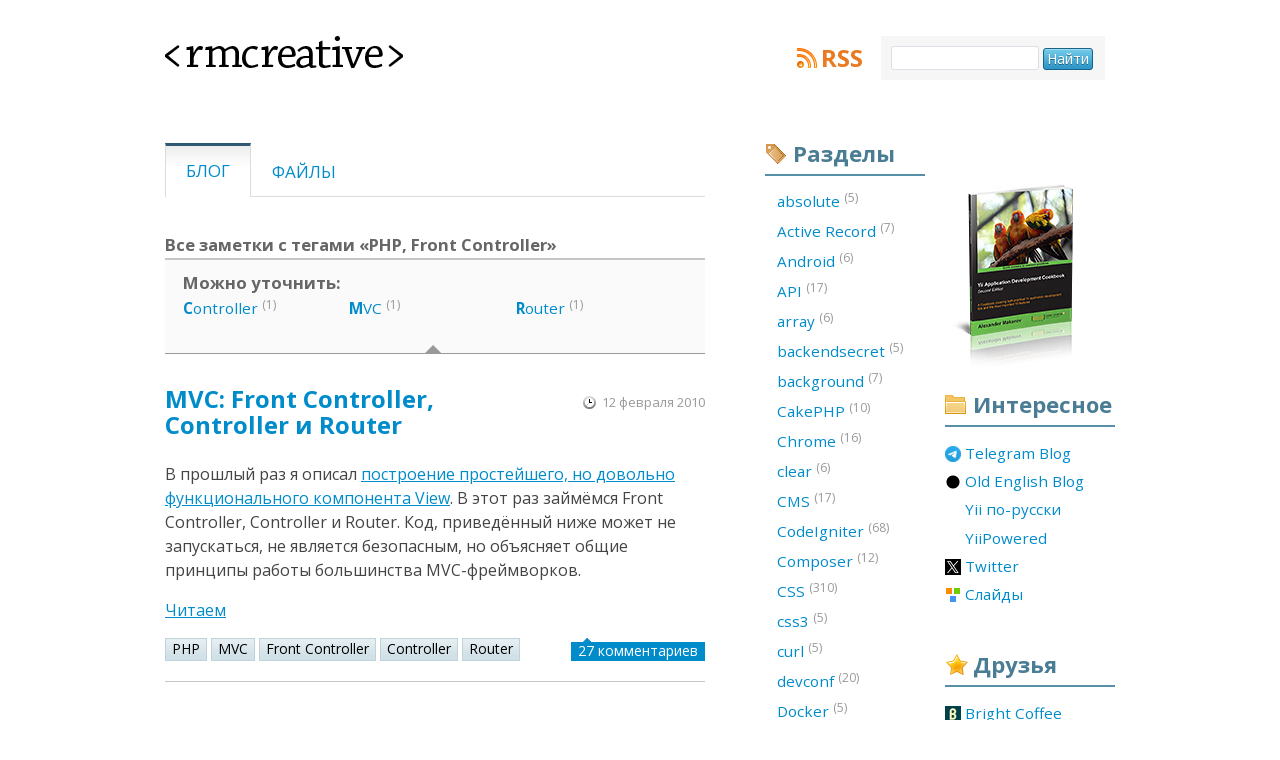

--- FILE ---
content_type: text/html; charset=UTF-8
request_url: https://rmcreative.ru/blog/tag/PHP+Front%20Controller
body_size: 4699
content:
<!doctype html>
<html lang="ru">
<head>
			<!-- Google tag (gtag.js) -->
		<script async src="https://www.googletagmanager.com/gtag/js?id=G-W3NWHC1ST5"></script>
		<script>
		window.dataLayer = window.dataLayer || [];
		function gtag(){dataLayer.push(arguments);}
		gtag('js', new Date());

		gtag('config', 'G-W3NWHC1ST5');
		</script>
    

	<!-- www.phpied.com/conditional-comments-block-downloads/ -->
	<!--[if IE]><![endif]-->
    <meta charset="utf-8" />
    <link rel="stylesheet" type="text/css" href="/assets/1801cba2/main.css" />
<link rel="stylesheet" type="text/css" href="/assets/a71ac22/print.css" media="print" />
<link rel="stylesheet" type="text/css" href="/assets/9e94c7ac/handheld.css" media="handheld" />
<style type="text/css">
/*<![CDATA[*/
.iconized a {
	padding-left: 20px;
	background: no-repeat 0 50%;
	height: 16px;

	display:-moz-inline-stack;
	display:inline-block;
	_overflow:hidden;
	*zoom:1;
	*display:inline;
}
/*]]>*/
</style>
<script type="text/javascript" src="/assets/1c3ce1c5/jquery.min.js"></script>
<script type="text/javascript" src="/assets/fe9fd43d/modernizr-1.5.min.js"></script>
<title>Все заметки с тегами «PHP, Front Controller» - RMCreative</title>
    <meta name="description" content="Александр Макаров о веб-разработке. Статьи и обзоры о языках программирования, серверных технологиях, системах управления контентом."/>
	<meta name="author" content="Александр Макаров">
    <meta name="keywords" content="css, javascript, php, soft, типограф, типографика, Yii" />
    <meta name="robots" content="index, follow" />
    <meta name="revisit-after" content="1 Day" />
	<meta name="viewport" content="width=540" />

    <link rel="shortcut icon" type="image/x-icon" href="/favicon.ico" />


	<link rel="openid.server" href="https://www.myopenid.com/server">
	<link rel="openid.delegate" href="https://alex-makarov.myopenid.com/">

    <link rel="alternate" type="application/rss+xml" title="RMCreative" href="https://feeds.rmcreative.ru/rmcreative" />

	<!--[if IE]>
	<link rel="stylesheet" type="text/css" href="/css/ie.css" />
	<![endif]-->
</head>

<!--[if lt IE 7 ]> <body class="ie6"> <![endif]-->
<!--[if IE 7 ]>    <body class="ie7"> <![endif]-->
<!--[if IE 8 ]>    <body class="ie8"> <![endif]-->
<!--[if IE 9 ]>    <body class="ie9"> <![endif]-->
<!--[if (gt IE 9)|!(IE)]><!--> <body> <!--<![endif]-->

<div class="wrapper">
		<div class="header">
			<h1><a href="/"><span></span>&lt;rmcreative&gt;</a></h1>

			<div class="block rss">
				<a class="title" href="http://feeds.rmcreative.ru/rmcreative">RSS</a>
			</div>

			<form class="search" id="searchbox_006237035567373325440:1fmpay-ptqg" action="https://www.google.com/search">
            <fieldset>
                <span class="nobr">
                    <input type="hidden" name="cx" value="006237035567373325440:1fmpay-ptqg"/>
                    <input id="search_input" name="q" type="text" size="20" maxlength="256"/>
                    <input id="search_submit" type="submit" name="sa" value="Найти"/>
                    <input type="hidden" name="cof" value="FORID:0"/>
                </span>
            </fieldset>
        </form>

		</div>
		<div class="content">
			<ul class="menu filters" id="yw1">
<li class="active"><a href="/blog">Блог</a></li>
<li><a href="/files">Файлы</a></li>
</ul>
			<h3>Все заметки с тегами «PHP, Front Controller»</h3>
    		<div class="subtags"><h3>Можно уточнить:</h3><div class="column"><ol><a rel="tag" href="/blog/tag/PHP+Front%20Controller+Controller"><b>C</b>ontroller</a> <sup>(1)</sup></ol></div><div class="column"><ol><a rel="tag" href="/blog/tag/PHP+Front%20Controller+MVC"><b>M</b>VC</a> <sup>(1)</sup></ol></div><div class="column"><ol><a rel="tag" href="/blog/tag/PHP+Front%20Controller+Router"><b>R</b>outer</a> <sup>(1)</sup></ol></div><div class="column"></div><b class="notch"></b></div>    

<ol class="post_list">
	<li class="post">
	<h2>
            <a href="/blog/post/mvc-front-controller-controller-i-router">MVC: Front Controller, Controller и Router</a>    </h2>
<p class="created_on">12 февраля 2010</p>
  <div class="text">
	<p>В прошлый раз я описал <a href="https://rmcreative.ru/blog/post/mvc-view">построение простейшего, но довольно функционального компонента View</a>. В этот раз займёмся Front Controller, Controller и Router. Код, приведённый ниже может не запускаться, не является безопасным, но объясняет общие принципы работы большинства MVC-фреймворков.</p>

<p><a href="/blog/post/mvc-front-controller-controller-i-router">Читаем</a></p>
</div>

<ul class="tags inline">
			<li><a href="/blog/tag/PHP">PHP</a></li>
			<li><a href="/blog/tag/MVC">MVC</a></li>
			<li><a href="/blog/tag/Front%20Controller">Front Controller</a></li>
			<li><a href="/blog/tag/Controller">Controller</a></li>
			<li><a href="/blog/tag/Router">Router</a></li>
	</ul>

<a href="/blog/post/mvc-front-controller-controller-i-router#comments" class="comments_count">
			27 комментариев		<b class="border-notch notch"></b>
	<b class="notch"></b>
</a>


	</li>
</ol>
		</div>
				<div class="sidebar links">
			<div class="banner auto clean">
                <a href="http://yiicookbook.org/" target="_blank" onclick="_gaq.push(['_trackEvent', 'Sidebar Banners', 'yiicookbook.org', 'Cover banner']);"><img src="/img/yii_book_cover_2nd.jpg" width="148" height="195" /></a>
            </div>

			<div class="block interesting">
				<h2>Интересное</h2>
                <ul id="yw2" class="iconized">
<li><a title="Blogging in English at Telegram" style="background-image: url(https://favicon.yandex.net/favicon/t.me/en.rmcreative.ru/yiiframework.ru/yiipowered.com/twitter.com/slides.rmcreative.ru); background-position: 0 0px" href="https://t.me/samdark_blog">Telegram Blog</a></li>
<li><a title="Blogging in English" style="background-image: url(https://favicon.yandex.net/favicon/t.me/en.rmcreative.ru/yiiframework.ru/yiipowered.com/twitter.com/slides.rmcreative.ru); background-position: 0 -16px" href="https://en.rmcreative.ru/">Old English Blog</a></li>
<li><a title="Русскоязычное сообщество фреймворка Yii" style="background-image: url(https://favicon.yandex.net/favicon/t.me/en.rmcreative.ru/yiiframework.ru/yiipowered.com/twitter.com/slides.rmcreative.ru); background-position: 0 -32px" href="https://yiiframework.ru/">Yii по-русски</a></li>
<li><a title="Проекты на Yii" style="background-image: url(https://favicon.yandex.net/favicon/t.me/en.rmcreative.ru/yiiframework.ru/yiipowered.com/twitter.com/slides.rmcreative.ru); background-position: 0 -48px" href="https://yiipowered.com/ru/">YiiPowered</a></li>
<li><a style="background-image: url(https://favicon.yandex.net/favicon/t.me/en.rmcreative.ru/yiiframework.ru/yiipowered.com/twitter.com/slides.rmcreative.ru); background-position: 0 -64px" href="https://twitter.com/sam_dark">Twitter</a></li>
<li><a style="background-image: url(https://favicon.yandex.net/favicon/t.me/en.rmcreative.ru/yiiframework.ru/yiipowered.com/twitter.com/slides.rmcreative.ru); background-position: 0 -80px" href="http://slides.rmcreative.ru/">Слайды</a></li>
</ul>			</div>

			<div class="block friends">
				<h2>Друзья</h2>

				<ul id="yw3" class="iconized">
<li><a title="Bright Coffee" rel="contact family" style="background-image: url(https://favicon.yandex.net/favicon/brightcoffee.ru/isaykin.ru/kopachinsky.com/samlab.ws); background-position: 0 0px" href="http://brightcoffee.ru/">Bright Coffee</a></li>
<li><a title="Основатель cake-php.ru и code-igniter.ru" rel="contact friend colleague" style="background-image: url(https://favicon.yandex.net/favicon/brightcoffee.ru/isaykin.ru/kopachinsky.com/samlab.ws); background-position: 0 -16px" href="http://isaykin.ru/">Антон Исайкин</a></li>
<li><a title="Дизайн и креатив" rel="contact friend co-worker" style="background-image: url(https://favicon.yandex.net/favicon/brightcoffee.ru/isaykin.ru/kopachinsky.com/samlab.ws); background-position: 0 -32px" href="http://kopachinsky.com/">Константин К</a></li>
<li><a title="Оперативный софт-трекер" rel="contact friend colleague" style="background-image: url(https://favicon.yandex.net/favicon/brightcoffee.ru/isaykin.ru/kopachinsky.com/samlab.ws); background-position: 0 -48px" href="http://samlab.ws/">SamLab.ws</a></li>
</ul>			</div>
			
			<div class="banner">
				<a href="https://yupe.ru/" target="_blank" onclick="_gaq.push(['_trackEvent', 'Sidebar Banners', 'yupe.ru', 'yupe.ru banner']);"><img src="/sidebar/yupe_shop.jpg" alt="Yupe. Интернет-магазин на Yiiframework" width="148" height="148" /></a>
			</div>

			<div class="banner">
				<a href="http://www.phptherightway.com" target="_blank" onclick="_gaq.push(['_trackEvent', 'Sidebar Banners', 'phptherightway.com', 'phptherightway banner']);"><img src="/sidebar/php_the_right_way.png" alt="PHP: The Right Way" width="148" height="148" /></a>
			</div>
		</div>
						<div class="sidebar tags">
            			<div class="block tags">
				<h2>Разделы</h2>
								<ol>
																	<li><a href="/blog/tag/absolute">absolute&nbsp;<sup>(5)</sup></a></li>
																	<li><a href="/blog/tag/Active%20Record">Active Record&nbsp;<sup>(7)</sup></a></li>
																	<li><a href="/blog/tag/Android">Android&nbsp;<sup>(6)</sup></a></li>
																	<li><a href="/blog/tag/API">API&nbsp;<sup>(17)</sup></a></li>
																	<li><a href="/blog/tag/array">array&nbsp;<sup>(6)</sup></a></li>
																	<li><a href="/blog/tag/backendsecret">backendsecret&nbsp;<sup>(5)</sup></a></li>
																	<li><a href="/blog/tag/background">background&nbsp;<sup>(7)</sup></a></li>
																	<li><a href="/blog/tag/CakePHP">CakePHP&nbsp;<sup>(10)</sup></a></li>
																	<li><a href="/blog/tag/Chrome">Chrome&nbsp;<sup>(16)</sup></a></li>
																	<li><a href="/blog/tag/clear">clear&nbsp;<sup>(6)</sup></a></li>
																	<li><a href="/blog/tag/CMS">CMS&nbsp;<sup>(17)</sup></a></li>
																	<li><a href="/blog/tag/CodeIgniter">CodeIgniter&nbsp;<sup>(68)</sup></a></li>
																	<li><a href="/blog/tag/Composer">Composer&nbsp;<sup>(12)</sup></a></li>
																	<li><a href="/blog/tag/CSS">CSS&nbsp;<sup>(310)</sup></a></li>
																	<li><a href="/blog/tag/css3">css3&nbsp;<sup>(5)</sup></a></li>
																	<li><a href="/blog/tag/curl">curl&nbsp;<sup>(5)</sup></a></li>
																	<li><a href="/blog/tag/devconf">devconf&nbsp;<sup>(20)</sup></a></li>
																	<li><a href="/blog/tag/Docker">Docker&nbsp;<sup>(5)</sup></a></li>
																	<li><a href="/blog/tag/Drupal">Drupal&nbsp;<sup>(54)</sup></a></li>
																	<li><a href="/blog/tag/Eclipse">Eclipse&nbsp;<sup>(17)</sup></a></li>
																	<li><a href="/blog/tag/Facebook">Facebook&nbsp;<sup>(8)</sup></a></li>
																	<li><a href="/blog/tag/Firebug">Firebug&nbsp;<sup>(14)</sup></a></li>
																	<li><a href="/blog/tag/Firefox">Firefox&nbsp;<sup>(42)</sup></a></li>
																	<li><a href="/blog/tag/Flash">Flash&nbsp;<sup>(7)</sup></a></li>
																	<li><a href="/blog/tag/float">float&nbsp;<sup>(12)</sup></a></li>
																	<li><a href="/blog/tag/Framework">Framework&nbsp;<sup>(26)</sup></a></li>
																	<li><a href="/blog/tag/Games">Games&nbsp;<sup>(20)</sup></a></li>
																	<li><a href="/blog/tag/Git">Git&nbsp;<sup>(9)</sup></a></li>
																	<li><a href="/blog/tag/GitHub">GitHub&nbsp;<sup>(7)</sup></a></li>
																	<li><a href="/blog/tag/Google">Google&nbsp;<sup>(23)</sup></a></li>
																	<li><a href="/blog/tag/hardware">hardware&nbsp;<sup>(7)</sup></a></li>
																	<li><a href="/blog/tag/hhvm">hhvm&nbsp;<sup>(6)</sup></a></li>
																	<li><a href="/blog/tag/highlight.js">highlight.js&nbsp;<sup>(7)</sup></a></li>
																	<li><a href="/blog/tag/Highload++">Highload++&nbsp;<sup>(8)</sup></a></li>
																	<li><a href="/blog/tag/HTML">HTML&nbsp;<sup>(20)</sup></a></li>
																	<li><a href="/blog/tag/HTML5">HTML5&nbsp;<sup>(8)</sup></a></li>
																	<li><a href="/blog/tag/HTTP">HTTP&nbsp;<sup>(6)</sup></a></li>
																	<li><a href="/blog/tag/Humor">Humor&nbsp;<sup>(7)</sup></a></li>
																	<li><a href="/blog/tag/Icons">Icons&nbsp;<sup>(37)</sup></a></li>
																	<li><a href="/blog/tag/IDE">IDE&nbsp;<sup>(107)</sup></a></li>
																	<li><a href="/blog/tag/IDEA">IDEA&nbsp;<sup>(32)</sup></a></li>
																	<li><a href="/blog/tag/IE">IE&nbsp;<sup>(77)</sup></a></li>
																	<li><a href="/blog/tag/inline-block">inline-block&nbsp;<sup>(5)</sup></a></li>
																	<li><a href="/blog/tag/input">input&nbsp;<sup>(7)</sup></a></li>
																	<li><a href="/blog/tag/iPhone">iPhone&nbsp;<sup>(6)</sup></a></li>
																	<li><a href="/blog/tag/Java">Java&nbsp;<sup>(5)</sup></a></li>
																	<li><a href="/blog/tag/JavaScript">JavaScript&nbsp;<sup>(243)</sup></a></li>
																	<li><a href="/blog/tag/JetBrains">JetBrains&nbsp;<sup>(6)</sup></a></li>
																	<li><a href="/blog/tag/jQuery">jQuery&nbsp;<sup>(75)</sup></a></li>
																	<li><a href="/blog/tag/Kohana">Kohana&nbsp;<sup>(8)</sup></a></li>
																	<li><a href="/blog/tag/markdown">markdown&nbsp;<sup>(5)</sup></a></li>
																	<li><a href="/blog/tag/MongoDB">MongoDB&nbsp;<sup>(5)</sup></a></li>
																	<li><a href="/blog/tag/MySQL">MySQL&nbsp;<sup>(30)</sup></a></li>
																	<li><a href="/blog/tag/mystuff">mystuff&nbsp;<sup>(75)</sup></a></li>
																	<li><a href="/blog/tag/NetBeans">NetBeans&nbsp;<sup>(30)</sup></a></li>
																	<li><a href="/blog/tag/nginx">nginx&nbsp;<sup>(6)</sup></a></li>
																	<li><a href="/blog/tag/OpenSource">OpenSource&nbsp;<sup>(19)</sup></a></li>
																	<li><a href="/blog/tag/Opera">Opera&nbsp;<sup>(85)</sup></a></li>
																	<li><a href="/blog/tag/Optimization">Optimization&nbsp;<sup>(45)</sup></a></li>
																	<li><a href="/blog/tag/PDT">PDT&nbsp;<sup>(11)</sup></a></li>
																	<li><a href="/blog/tag/Perl">Perl&nbsp;<sup>(6)</sup></a></li>
																	<li><a href="/blog/tag/Photo">Photo&nbsp;<sup>(6)</sup></a></li>
																	<li><a href="/blog/tag/Photoshop">Photoshop&nbsp;<sup>(6)</sup></a></li>
																	<li><a href="/blog/tag/PHP">PHP&nbsp;<sup>(512)</sup></a></li>
																	<li><a href="/blog/tag/PHP%20Russia">PHP Russia&nbsp;<sup>(10)</sup></a></li>
																	<li><a href="/blog/tag/php-fig">php-fig&nbsp;<sup>(5)</sup></a></li>
																	<li><a href="/blog/tag/phprussia">phprussia&nbsp;<sup>(7)</sup></a></li>
																	<li><a href="/blog/tag/PhpStorm">PhpStorm&nbsp;<sup>(48)</sup></a></li>
																	<li><a href="/blog/tag/PNG">PNG&nbsp;<sup>(14)</sup></a></li>
																	<li><a href="/blog/tag/position">position&nbsp;<sup>(6)</sup></a></li>
																	<li><a href="/blog/tag/Prototype">Prototype&nbsp;<sup>(5)</sup></a></li>
																	<li><a href="/blog/tag/PSR">PSR&nbsp;<sup>(10)</sup></a></li>
																	<li><a href="/blog/tag/PyCharm">PyCharm&nbsp;<sup>(5)</sup></a></li>
																	<li><a href="/blog/tag/Python">Python&nbsp;<sup>(15)</sup></a></li>
																	<li><a href="/blog/tag/Quake">Quake&nbsp;<sup>(8)</sup></a></li>
																	<li><a href="/blog/tag/redis">redis&nbsp;<sup>(5)</sup></a></li>
																	<li><a href="/blog/tag/RMCreative">RMCreative&nbsp;<sup>(39)</sup></a></li>
																	<li><a href="/blog/tag/Ruby">Ruby&nbsp;<sup>(5)</sup></a></li>
																	<li><a href="/blog/tag/Safari">Safari&nbsp;<sup>(6)</sup></a></li>
																	<li><a href="/blog/tag/select">select&nbsp;<sup>(5)</sup></a></li>
																	<li><a href="/blog/tag/Skyeng">Skyeng&nbsp;<sup>(5)</sup></a></li>
																	<li><a href="/blog/tag/Smarty">Smarty&nbsp;<sup>(16)</sup></a></li>
																	<li><a href="/blog/tag/Soft">Soft&nbsp;<sup>(129)</sup></a></li>
																	<li><a href="/blog/tag/SQL">SQL&nbsp;<sup>(33)</sup></a></li>
																	<li><a href="/blog/tag/SVN">SVN&nbsp;<sup>(7)</sup></a></li>
																	<li><a href="/blog/tag/Symfony">Symfony&nbsp;<sup>(13)</sup></a></li>
																	<li><a href="/blog/tag/Tools">Tools&nbsp;<sup>(98)</sup></a></li>
																	<li><a href="/blog/tag/Total%20Commander">Total Commander&nbsp;<sup>(18)</sup></a></li>
																	<li><a href="/blog/tag/UWDC">UWDC&nbsp;<sup>(9)</sup></a></li>
																	<li><a href="/blog/tag/W3C">W3C&nbsp;<sup>(7)</sup></a></li>
																	<li><a href="/blog/tag/Web%20IDE">Web IDE&nbsp;<sup>(25)</sup></a></li>
																	<li><a href="/blog/tag/WebConf">WebConf&nbsp;<sup>(5)</sup></a></li>
																	<li><a href="/blog/tag/WebStorm">WebStorm&nbsp;<sup>(16)</sup></a></li>
																	<li><a href="/blog/tag/Windows">Windows&nbsp;<sup>(18)</sup></a></li>
																	<li><a href="/blog/tag/WordPress">WordPress&nbsp;<sup>(6)</sup></a></li>
																	<li><a href="/blog/tag/xdebug">xdebug&nbsp;<sup>(5)</sup></a></li>
																	<li><a href="/blog/tag/Yii">Yii&nbsp;<sup>(325)</sup></a></li>
																	<li><a href="/blog/tag/Yii2">Yii2&nbsp;<sup>(57)</sup></a></li>
																	<li><a href="/blog/tag/yii3">yii3&nbsp;<sup>(16)</sup></a></li>
																	<li><a href="/blog/tag/YiiConf">YiiConf&nbsp;<sup>(7)</sup></a></li>
									</ol>
			</div>
		</div>
				<div class="footer">
			<ul>
				<li><a href="/copyright">Копи→пэйст</a></li>
				<li><a rel="me" href="/author">Об авторе</a></li>
				<li><a href="/about">О проекте</a></li>
                <li><a href="/archive">Архив</a></li>
			</ul>

			<p>© 2005—2026, Александр Макаров (Sam Dark)</p>
			<p class="additional">~ дизайн: <a rel="contact friend co-worker" href="http://fazeful.ru/">fazeful design</a> <span>//Отработало за 0.01658 с. Скушано памяти: 0.67MB</span></p>

			<div class="close_tag"><a href="/"><span></span>&lt;rmcreative/&gt;</a></div>
		</div>
	</div>
<script defer src="https://static.cloudflareinsights.com/beacon.min.js/vcd15cbe7772f49c399c6a5babf22c1241717689176015" integrity="sha512-ZpsOmlRQV6y907TI0dKBHq9Md29nnaEIPlkf84rnaERnq6zvWvPUqr2ft8M1aS28oN72PdrCzSjY4U6VaAw1EQ==" data-cf-beacon='{"version":"2024.11.0","token":"489a4fd1a43648ec8e22b4957251efa8","r":1,"server_timing":{"name":{"cfCacheStatus":true,"cfEdge":true,"cfExtPri":true,"cfL4":true,"cfOrigin":true,"cfSpeedBrain":true},"location_startswith":null}}' crossorigin="anonymous"></script>
</body>
</html>